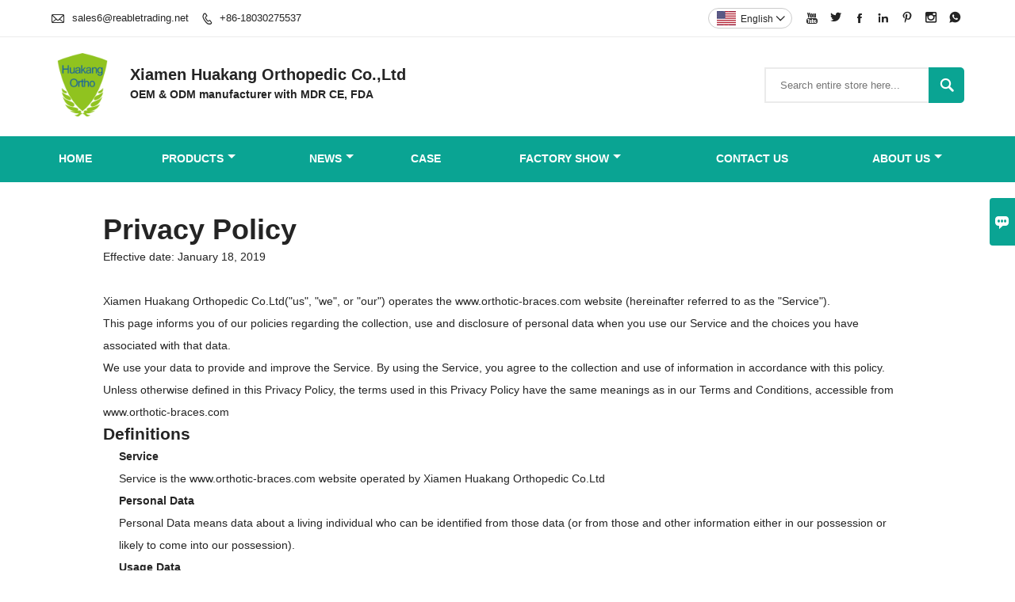

--- FILE ---
content_type: text/html; charset=UTF-8
request_url: https://www.orthotic-braces.com/privacypolicy
body_size: 11332
content:
<!DOCTYPE html PUBLIC "-//W3C//DTD XHTML 1.0 Transitional//EN" "http://www.w3.org/TR/xhtml1/DTD/xhtml1-transitional.dtd">
<html xmlns="http://www.w3.org/1999/xhtml">
<head>
    <meta http-equiv="Content-Type" content="text/html; charset=utf-8" />
                <title>Privacy policy</title>
            <meta name="description" content="Privacy policy">
    <meta name="keywords" content="Privacy policy">
    <meta name="viewport" content="width=device-width, initial-scale=1, minimum-scale=1, user-scalable=no , maximum-scale=1" />
    <meta http-equiv="X-UA-Compatible" content="IE=edge,chrome=1,IE=10">
    <meta content="telephone=no" name="format-detection">
    <!-- Favicon -->
    <link rel="shortcut icon" href="https://img.waimaoniu.net/2208/2208-202010231640278122.ico">
    <!--样式图标-->
    <link rel="stylesheet" type="text/css" href="/template/iconfont/iconfont.css"/>
    <link rel="stylesheet" type="text/css" href="/template/nmoban70/css/style-orthotic-braces.css"/>
    <script type="text/javascript" src="/template/nmoban70/js/jquery-1.12.3.min.js"></script>

    <meta name="google-site-verification" content="6nKQwm-KoQmwW1xOM8UQ5T-RoKW8fGe2QAtTuuZLYfk" />

<meta name="google-site-verification" content="L49Z2xElO9OTMHRPEP403FoEftJniUvizki43Y6tiWY" />

<meta name="google-site-verification" content="3-Eis9ooVFrot9D5CCKJ8b5NFlAwGoc1vfO29Gc2GJ8" />    <!-- Google Analytics -->
    <script async src="https://www.googletagmanager.com/gtag/js?id=UA-246141336-30"></script>
    <script>
        window.dataLayer = window.dataLayer || [];
        function gtag(){dataLayer.push(arguments);}
        gtag('js', new Date());
                gtag('config', 'UA-246141336-30');
            </script>
    <div class="im">
    <label class="im-l" for="select"><i class="iconfont">&#xe697;</i></label>
    <input type="checkbox" id="select">
    <div class="box">
        <ul>
                                        <li>
                    <a href="#inquiry_area">
                        <i class="iconfont img-envelope">&#xe758;</i>
                    </a>
                </li>
                                                                                        <li>
                        <a href="https://web.whatsapp.com/send?phone=+86 18030275537"  target="_blank" title="+86 18030275537" onclick="imstat(this,5,'/im_state')">
                            <i class="iconfont img-whatsapp">&#xe72c;</i>
                        </a>
                    </li>
                                                                                                        </ul>
    </div>
</div></head>

<body class="homepage">
<div class="main">
    <!-- HEADER START -->
    <header class="header-box">
        <div class="header-top">
            <div class="header-inner">
                <div class="header-contact">
                    <ul>
                        <li class="website-mailbox">
                            <i class="iconfont">&#xe624;</i>
                            <a href="/contact#inquiry_area"  target="_blank" onclick="imstat(this,3,'/im_state')">sales6@reabletrading.net </a>
                        </li>
                        <li class="website-phone"><i class="iconfont">&#xec76;</i>
                            <a href="/contact#inquiry_area"  target="_blank" onclick="imstat(this,4,'/im_state')">+86-18030275537</a>
                        </li>
                    </ul>
                </div>
                <div class="social-link">
    <!-- Facebook、YouTube、Twitter、LinkedIn、Instagram、Pinterest -->
                        <a href="https://www.youtube.com/channel/UCLpyeXxLbQwzmS2eUkVai8A" class="youTube" target="_blank" rel="nofollow">
                                    <i class="iconfont fa-youTube">
                        &#xe65d;                    </i>
                            </a>
                                <a href="https://twitter.com/HuakangB" class="twitter" target="_blank" rel="nofollow">
                                    <i class="iconfont fa-twitter">
                        &#xe609;                    </i>
                            </a>
                                <a href="https://www.facebook.com/share/14SYi5gHz9t/" class="facebook" target="_blank" rel="nofollow">
                                    <i class="iconfont fa-facebook">
                        &#xe616;                    </i>
                            </a>
                                <a href="https://www.linkedin.com/company/huakang-orthopedic-braces" class="linkedin" target="_blank" rel="nofollow">
                                    <i class="iconfont fa-linkedin">
                        &#xe615;                    </i>
                            </a>
                                <a href="https://www.pinterest.com/HuakangOrthopedicBraces/_saved" class="pinterest" target="_blank" rel="nofollow">
                                    <i class="iconfont fa-pinterest">
                        &#xe63a;                    </i>
                            </a>
                                <a href="https://www.instagram.com/huakangorthopedicbraces" class="instagram" target="_blank" rel="nofollow">
                                    <i class="iconfont fa-instagram">
                        &#xe7d3;                    </i>
                            </a>
                <!-- WhatsApp,Skype-->
                                                                <a href="https://web.whatsapp.com/send?phone=+86 18030275537" class="whatsapp" target="_blank" rel="nofollow" onclick="imstat(this,5,'/im_state')">
                <i class="iconfont img-whatsapp">&#xe72c;</i>
            </a>
            </div>                <div class="language">
                    <div class="cur"><e class="en">English<i class="iconfont">&#xe635;</i></e>
                        <ul class="language-list">
                                                            <li>
                                    <a href="http://ar.orthotic-braces.com/privacypolicy" title="العربية" class="ar" >
                                        العربية</a>
                                </li>
                                                            <li>
                                    <a href="http://de.orthotic-braces.com/privacypolicy" title="Deutsch" class="de" >
                                        Deutsch</a>
                                </li>
                                                            <li>
                                    <a href="http://www.orthotic-braces.com/privacypolicy" title="English" class="en" >
                                        English</a>
                                </li>
                                                            <li>
                                    <a href="http://es.orthotic-braces.com/privacypolicy" title="Español" class="es" >
                                        Español</a>
                                </li>
                                                            <li>
                                    <a href="http://fr.orthotic-braces.com/privacypolicy" title="Français" class="fr" >
                                        Français</a>
                                </li>
                                                            <li>
                                    <a href="http://hu.orthotic-braces.com/privacypolicy" title="magyar" class="hu" >
                                        magyar</a>
                                </li>
                                                            <li>
                                    <a href="http://it.orthotic-braces.com/privacypolicy" title="Italiano" class="it" >
                                        Italiano</a>
                                </li>
                                                            <li>
                                    <a href="http://pt.orthotic-braces.com/privacypolicy" title="Português" class="pt" >
                                        Português</a>
                                </li>
                                                            <li>
                                    <a href="http://rom.orthotic-braces.com/privacypolicy" title="în limba română" class="rom" >
                                        în limba română</a>
                                </li>
                                                            <li>
                                    <a href="http://ru.orthotic-braces.com/privacypolicy" title="Pусский" class="ru" >
                                        Pусский</a>
                                </li>
                                                            <li>
                                    <a href="http://swe.orthotic-braces.com/privacypolicy" title="svenska" class="swe" >
                                        svenska</a>
                                </li>
                                                    </ul>
                    </div>
                </div>
                <div class="clear"></div>
            </div>
        </div>
        <div class="header-middle">
            <div class="header-inner">
                <div class="header-logo">
                    <div class="header-logo-box">
                        <a href="/"><img alt="Xiamen Huakang Orthopedic Co.Ltd" src="https://img.waimaoniu.net/2208/2208-202010231639300154.png"></a>
                    </div>
                </div>
                <div class="company-motto">
                    <div class="company-motto-p"><p>Xiamen Huakang Orthopedic Co.,Ltd</p><p>OEM &amp; ODM manufacturer with MDR CE, FDA</p></div>
                </div>
                <div class="header-search">
                    <form onsubmit="search(this);return false;">
                        <div class="search-box" >
                            <input class="input-text" placeholder="Search entire store here..." type="text" id="key" name="keys">
                            <button class="search-btn"   type="submit"><i class="iconfont">&#xe6c9;</i></button>
                        </div>
                    </form>
                </div>
                <script>
                    function search(thatThis) {
                var searchStr=$(thatThis).find('#key').val();
                if (searchStr==''){return false}
                        location.href = '/product-search?key=' + $(thatThis).find('#key').val();
                    }
                </script>

            </div>
        </div>
        <!--导航栏-->
        <div id="fixedMenu">
            <nav class="main-nav" role="navigation">
                <!-- Mobile menu toggle button (hamburger/x icon) -->
                <input id="main-menu-state" type="checkbox" />
                <label class="main-menu-btn" for="main-menu-state">
                    <span class="main-menu-btn-icon"></span> Toggle main menu visibility
                </label>
                <!-- Sample menu definition -->
                <ul id="main-menu" class="sm sm-blue">
                                            <li class=""><a href="/">Home</a>
                                                    </li>
                                            <li class=""><a href="/products">Products</a>
                                                            <ul>
                                                                                                                <li><a href="/product-list/back-support">Back Support</a>
                                                                                    </li>
                                                                            <li><a href="/product-list/ankle-foot-orthosis">Ankle Foot Orthosis</a>
                                                                                    </li>
                                                                            <li><a href="/product-list/knee-brace">Knee Brace</a>
                                                                                    </li>
                                                                            <li><a href="/product-list/dorsal-night-splint">Dorsal Night Splint</a>
                                                                                    </li>
                                                                            <li><a href="/product-list/walker-boot">Walker Boot</a>
                                                                                    </li>
                                                                            <li><a href="/product-list/elbow-brace">Elbow Brace</a>
                                                                                    </li>
                                                                            <li><a href="/product-list/shoulder-arm-slings">Shoulder Arm Slings</a>
                                                                                    </li>
                                                                            <li><a href="/product-list/wrist-brace">Wrist Brace</a>
                                                                                    </li>
                                                                            <li><a href="/product-list/cervical-collar">Cervical Collar</a>
                                                                                    </li>
                                                                            <li><a href="/product-list/finger-splint">Finger Splint</a>
                                                                                    </li>
                                                                            <li><a href="/product-list/hip-abduction-braces">Hip Abduction Braces</a>
                                                                                    </li>
                                                                            <li><a href="/product-list/other-braces">Other Braces</a>
                                                                                    </li>
                                                                    </ul>
                                                    </li>
                                            <li class=""><a href="/news">News</a>
                                                            <ul>
                                                                                                                <li><a href="/news-list/industry-news">Industry News</a>
                                                                                    </li>
                                                                            <li><a href="/news-list/company-news">Company News</a>
                                                                                    </li>
                                                                            <li><a href="/news-list/blog">Blog</a>
                                                                                    </li>
                                                                    </ul>
                                                    </li>
                                            <li class=""><a href="/case">Case</a>
                                                    </li>
                                            <li class=""><a href="/factory/clean-and-tidy-warehouse">Factory Show</a>
                                                            <ul>
                                                                                                                <li><a href="/factory/clean-and-tidy-warehouse">Clean and tidy warehouse</a>
                                                                                    </li>
                                                                            <li><a href="/factory/standard-workshop">Standard Workshop</a>
                                                                                    </li>
                                                                            <li><a href="/factory/strict-quality-control">Strict Quality Control</a>
                                                                                    </li>
                                                                    </ul>
                                                    </li>
                                            <li class=""><a href="/contact">Contact Us</a>
                                                    </li>
                                            <li class=""><a href="/aboutus">About Us</a>
                                                            <ul>
                                                                            <li><a href="/cert">Certifications</a></li>
                                                                                                                <li><a href="/company-style">Company Style</a>
                                                                                    </li>
                                                                            <li><a href="/exhibition">Exhibition Activities</a>
                                                                                    </li>
                                                                            <li><a href="/cert">Certifications</a>
                                                                                    </li>
                                                                            <li><a href="/team-service">Team Service</a>
                                                                                    </li>
                                                                            <li><a href="/delivery">Delivery</a>
                                                                                    </li>
                                                                            <li><a href="/responsibility">Responsibility</a>
                                                                                    </li>
                                                                            <li><a href="/faq">FAQ</a>
                                                                                    </li>
                                                                    </ul>
                                                    </li>
                                    </ul>
            </nav>
        </div>
        <!--导航栏结束-->
    </header>
    <!-- HEADER END -->
    <style>
    .privacy-content {
        width:100%;
        max-width:1100px;
        margin-bottom: 40px;
        margin:0 auto;
        padding-top:60px;
        background:#fff;
        padding:40px;
        box-sizing: border-box;
    }
    .privacy-details {
        overflow: hidden;
        padding: 0;
        line-height: 28px;
        font-size: 14px;
    }
    .privacy-details-box {
        overflow: hidden;
        border-bottom: 1px solid #ececec;
        padding-bottom: 20px;
    }
    .privacy-details h1 {
        font-size: 18px;
        line-height: 40px;
    }
    .privacy-details-box ul{
        list-style: unset;
        margin-left: 20px;}
    .black-content{ background: none;}
</style>
<div class="privacy-content black-content">
    <div class="inner-page-box">
        <section class="privacy-details">
            <div class="privacy-details-box" deep="7">
    <h1><span style="font-size: 36px;">Privacy Policy</span></h1>
    <p>Effective date: January 18, 2019</p>
    <p><br data-filtered="filtered"></p>
    <p>Xiamen Huakang Orthopedic Co.Ltd("us", "we", or "our") operates the www.orthotic-braces.com website (hereinafter referred to as the "Service").</p>
    <p>This page informs you of our policies regarding the collection, use and disclosure of personal data when you use our Service and the choices you have associated with that data.</p>
    <p>We use your data to provide and improve the Service. By using the Service, you agree to the collection and use of information in accordance with this policy. Unless otherwise defined in this Privacy Policy, the terms used in this Privacy Policy have the same meanings as in our Terms and Conditions, accessible from www.orthotic-braces.com</p>
    <h2>Definitions</h2>
    <ul class=" list-paddingleft-2">
        <li>
            <p><strong>Service</strong></p>
            <p>Service is the www.orthotic-braces.com website operated by Xiamen Huakang Orthopedic Co.Ltd</p>
        </li>
        <li>
            <p><strong>Personal Data</strong></p>
            <p>Personal Data means data about a living individual who can be identified from those data (or from those and other information either in our possession or likely to come into our possession).</p>
        </li>
        <li>
            <p><strong>Usage Data</strong></p>
            <p>Usage Data is data collected automatically either generated by the use of the Service or from the Service infrastructure itself (for example, the duration of a page visit).</p>
        </li>
        <li>
            <p><strong>Cookies</strong></p>
            <p>Cookies are small files stored on your device (computer or mobile device).</p>
        </li>
        <li>
            <p><strong>Data Controller</strong></p>
            <p>Data Controller means the natural or legal person who (either alone or jointly or in common with other persons) determines the purposes for which and the manner in which any personal information are, or are to be, processed.</p>
            <p>For the purpose of this Privacy Policy, we are a Data Controller of your Personal Data.</p>
        </li>
        <li>
            <p><strong>Data Processors (or Service Providers)</strong></p>
            <p>Data Processor (or Service Provider) means any natural or legal person who processes the data on behalf of the Data Controller.</p>
            <p>We may use the services of various Service Providers in order to process your data more effectively.</p>
        </li>
        <li>
            <p><strong>Data Subject (or User)</strong></p>
            <p>Data Subject is any living individual who is using our Service and is the subject of Personal Data.</p>
        </li>
    </ul>
    <h2>Information Collection and Use</h2>
    <p>We collect several different types of information for various purposes to provide and improve our Service to you.</p>
    <h3>Types of Data Collected</h3>
    <h4>Personal Data</h4>
    <p>While using our Service, we may ask you to provide us with certain personally identifiable information that can be used to contact or identify you ("Personal Data"). Personally identifiable information may include, but is not limited to:</p>
    <ul class=" list-paddingleft-2">
        <li><p>Email address</p></li>
        <li><p>Cookies and Usage Data</p></li>
    </ul>
    <p>We may use your Personal Data to contact you with newsletters, marketing or promotional materials and other information that may be of interest to you. You may opt out of receiving any, or all, of these communications from us by contacting us.</p>
    <h4>Usage Data</h4>
    <p>We may also collect information on how the Service is accessed and used ("Usage Data"). This Usage Data may include information such as your computer's Internet Protocol address (e.g. IP address), browser type, browser version, the pages of our Service that you visit, the time and date of your visit, the time spent on those pages, unique device identifiers and other diagnostic data.</p>
    <h4>Tracking &amp; Cookies Data</h4>
    <p>We use cookies and similar tracking technologies to track the activity on our Service and we hold certain information.</p>
    <p>Cookies are files with a small amount of data which may include an anonymous unique identifier. Cookies are sent to your browser from a website and stored on your device. Other tracking technologies are also used such as beacons, tags and scripts to collect and track information and to improve and analyse our Service.</p>
    <p>You can instruct your browser to refuse all cookies or to indicate when a cookie is being sent. However, if you do not accept cookies, you may not be able to use some portions of our Service.</p>
    <p>Examples of Cookies we use:</p>
    <ul class=" list-paddingleft-2">
        <li><p><strong>Session Cookies.</strong>We use Session Cookies to operate our Service.</p></li>
        <li><p><strong>Preference Cookies.</strong>We use Preference Cookies to remember your preferences and various settings.</p></li>
        <li><p><strong>Security Cookies.</strong>We use Security Cookies for security purposes.</p></li>
    </ul>
    <h2>Use of Data</h2>
    <p>Xiamen Huakang Orthopedic Co.Ltd uses the collected data for various purposes:</p>
    <ul class=" list-paddingleft-2">
        <li><p>To provide and maintain our Service</p></li>
        <li><p>To notify you about changes to our Service</p></li>
        <li><p>To allow you to participate in interactive features of our Service when you choose to do so</p></li>
        <li><p>To provide customer support</p></li>
        <li><p>To gather analysis or valuable information so that we can improve our Service</p></li>
        <li><p>To monitor the usage of our Service</p></li>
        <li><p>To detect, prevent and address technical issues</p></li>
        <li><p>To provide you with news, special offers and general information about other goods, services and events which we offer that are similar to those that you have already purchased or enquired about unless you have opted not to receive such information</p></li>
    </ul>
    <h2>Legal Basis for Processing Personal Data under the General Data Protection Regulation (GDPR)</h2>
    <p>If you are from the European Economic Area (EEA), Xiamen Huakang Orthopedic Co.Ltd legal basis for collecting and using the personal information described in this Privacy Policy depends on the Personal Data we collect and the specific context in which we collect it.</p>
    <p>Xiamen Huakang Orthopedic Co.Ltd may process your Personal Data because:</p>
    <ul class=" list-paddingleft-2">
        <li><p>We need to perform a contract with you</p></li>
        <li><p>You have given us permission to do so</p></li>
        <li><p>The processing is in our legitimate interests and it is not overridden by your rights</p></li>
        <li><p>To comply with the law</p></li>
    </ul>
    <h2>Retention of Data</h2>
    <p>Xiamen Huakang Orthopedic Co.Ltd will retain your Personal Data only for as long as is necessary for the purposes set out in this Privacy Policy. We will retain and use your Personal Data to the extent necessary to comply with our legal obligations (for example, if we are required to retain your data to comply with applicable laws), resolve disputes and enforce our legal agreements and policies.</p>
    <p>Xiamen Huakang Orthopedic Co.Ltd will also retain Usage Data for internal analysis purposes. Usage Data is generally retained for a shorter period of time, except when this data is used to strengthen the security or to improve the functionality of our Service, or we are legally obligated to retain this data for longer periods.</p>
    <h2>Transfer of Data</h2>
    <p>Your information, including Personal Data, may be transferred to — and maintained on — computers located outside of your state, province, country or other governmental jurisdiction where the data protection laws may differ from those of your jurisdiction.</p>
    <p>If you are located outside China and choose to provide information to us, please note that we transfer the data, including Personal Data, to China and process it there.</p>
    <p>Your consent to this Privacy Policy followed by your submission of such information represents your agreement to that transfer.</p>
    <p>Xiamen Huakang Orthopedic Co.Ltd will take all the steps reasonably necessary to ensure that your data is treated securely and in accordance with this Privacy Policy and no transfer of your Personal Data will take place to an organisation or a country unless there are adequate controls in place including the security of your data and other personal information.</p>
    <h2>Disclosure of Data</h2>
    <h3>Business Transaction</h3>
    <p>If Xiamen Huakang Orthopedic Co.Ltd is involved in a merger, acquisition or asset sale, your Personal Data may be transferred. We will provide notice before your Personal Data is transferred and becomes subject to a different Privacy Policy.</p>
    <h3>Disclosure for Law Enforcement</h3>
    <p>Under certain circumstances, Xiamen Huakang Orthopedic Co.Ltd may be required to disclose your Personal Data if required to do so by law or in response to valid requests by public authorities (e.g. a court or a government agency).</p>
    <h3>Legal Requirements</h3>
    <p>Xiamen Huakang Orthopedic Co.Ltd may disclose your Personal Data in the good faith belief that such action is necessary to:</p>
    <ul class=" list-paddingleft-2">
        <li><p>To comply with a legal obligation</p></li>
        <li><p>To protect and defend the rights or property of Xiamen Huakang Orthopedic Co.Ltd</p></li>
        <li><p>To prevent or investigate possible wrongdoing in connection with the Service</p></li>
        <li><p>To protect the personal safety of users of the Service or the public</p></li>
        <li><p>To protect against legal liability</p></li>
    </ul>
    <h2>Security of Data</h2>
    <p>The security of your data is important to us but remember that no method of transmission over the Internet or method of electronic storage is 100% secure. While we strive to use commercially acceptable means to protect your Personal Data, we cannot guarantee its absolute security.</p>
    <h2>Our Policy on "Do Not Track" Signals under the California Online Protection Act (CalOPPA)</h2>
    <p>We do not support Do Not Track ("DNT"). Do Not Track is a preference you can set in your web browser to inform websites that you do not want to be tracked.</p>
    <p>You can enable or disable Do Not Track by visiting the Preferences or Settings page of your web browser.</p>
    <h2>Your Data Protection Rights under the General Data Protection Regulation (GDPR)</h2>
    <p>If you are a resident of the European Economic Area (EEA), you have certain data protection rights. Xiamen Huakang Orthopedic Co.Ltd aims to take reasonable steps to allow you to correct, amend, delete or limit the use of your Personal Data.</p>
    <p>If you wish to be informed about what Personal Data we hold about you and if you want it to be removed from our systems, please contact us.</p>
    <p>In certain circumstances, you have the following data protection rights:</p>
    <ul class=" list-paddingleft-2">
        <li><p><strong>The right to access, update or delete the information we have on you.</strong>Whenever made possible, you can access, update or request deletion of your Personal Data directly within your account settings section. If you are unable to perform these actions yourself, please contact us to assist you.</p></li>
        <li><p><strong>The right of rectification.</strong>You have the right to have your information rectified if that information is inaccurate or incomplete.</p></li>
        <li><p><strong>The right to object.</strong>You have the right to object to our processing of your Personal Data.</p></li>
        <li><p><strong>The right of restriction.</strong>You have the right to request that we restrict the processing of your personal information.</p></li>
        <li><p><strong>The right to data portability.</strong>You have the right to be provided with a copy of the information we have on you in a structured, machine-readable and commonly used format.</p></li>
        <li><p><strong>The right to withdraw consent.</strong>You also have the right to withdraw your consent at any time where Xiamen Huakang Orthopedic Co.Ltd relied on your consent to process your personal information.</p></li>
    </ul>
    <p>Please note that we may ask you to verify your identity before responding to such requests.</p>
    <p>You have the right to complain to a Data Protection Authority about our collection and use of your Personal Data. For more information, please contact your local data protection authority in the European Economic Area (EEA).</p>
    <h2>Service Providers</h2>
    <p>We may employ third party companies and individuals to facilitate our Service ("Service Providers"), provide the Service on our behalf, perform Service-related services or assist us in analysing how our Service is used.</p>
    <p>These third parties have access to your Personal Data only to perform these tasks on our behalf and are obligated not to disclose or use it for any other purpose.</p>
    <h3>Analytics</h3>
    <p>We may use third-party Service Providers to monitor and analyse the use of our Service.</p>
    <ul class=" list-paddingleft-2">
        <li>
            <p><strong>Google Analytics</strong></p>
            <p>Google Analytics is a web analytics service offered by Google that tracks and reports website traffic. Google uses the data collected to track and monitor the use of our Service. This data is shared with other Google services. Google may use the collected data to contextualise and personalise the ads of its own advertising network.</p>
            <p>You can opt-out of having made your activity on the Service available to Google Analytics by installing the Google Analytics opt-out browser add-on. The add-on prevents the Google Analytics JavaScript (ga.js, analytics.js and dc.js) from sharing information with Google Analytics about visits activity.</p>
            <p>For more information on the privacy practices of Google, please visit the Google Privacy &amp; Terms web page:<a href="https://policies.google.com/privacy?hl=en">https://policies.google.com/privacy?hl=en</a></p>
        </li>
    </ul>
    <h3>Behavioral Remarketing</h3>
    <p>Xiamen Huakang Orthopedic Co.Ltd uses remarketing services to advertise on third party websites to you after you visited our Service. We and our third-party vendors use cookies to inform, optimise and serve ads based on your past visits to our Service.</p>
    <ul class=" list-paddingleft-2">
        <li>
            <p><strong>Google Ads (AdWords)</strong></p>
            <p>Google Ads (AdWords) remarketing service is provided by Google Inc.</p>
            <p>You can opt-out of Google Analytics for Display Advertising and customise the Google Display Network ads by visiting the Google Ads Settings page:<a href="http://www.google.com/settings/ads">http://www.google.com/settings/ads</a></p>
            <p>Google also recommends installing the Google Analytics Opt-out Browser Add-on -<a href="https://tools.google.com/dlpage/gaoptout">https://tools.google.com/dlpage/gaoptout</a>- for your web browser. Google Analytics Opt-out Browser Add-on provides visitors with the ability to prevent their data from being collected and used by Google Analytics.</p>
            <p>For more information on the privacy practices of Google, please visit the Google Privacy &amp; Terms web page:<a href="https://policies.google.com/privacy?hl=en">https://policies.google.com/privacy?hl=en</a></p>
        </li>
    </ul>
    <h2>Links to Other Sites</h2>
    <p>Our Service may contain links to other sites that are not operated by us. If you click a third party link, you will be directed to that third party's site. We strongly advise you to review the Privacy Policy of every site you visit.</p>
    <p>We have no control over and assume no responsibility for the content, privacy policies or practices of any third party sites or services.</p>
    <h2>Children's Privacy</h2>
    <p>Our Service does not address anyone under the age of 18 ("Children").</p>
    <p>We do not knowingly collect personally identifiable information from anyone under the age of 18. If you are a parent or guardian and you are aware that your Child has provided us with Personal Data, please contact us. If we become aware that we have collected Personal Data from children without verification of parental consent, we take steps to remove that information from our servers.</p>
    <h2>Changes to This Privacy Policy</h2>
    <p>We may update our Privacy Policy from time to time. We will notify you of any changes by posting the new Privacy Policy on this page.</p>
    <p>We will let you know via email and/or a prominent notice on our Service, prior to the change becoming effective and update the "effective date" at the top of this Privacy Policy.</p>
    <p>You are advised to review this Privacy Policy periodically for any changes. Changes to this Privacy Policy are effective when they are posted on this page.</p>
    <h2>Contact Us</h2>
    <p>If you have any questions about this Privacy Policy, please contact us:</p>
    <ul class=" list-paddingleft-2">
        <li>
            <p>By email: sales6@reabletrading.net</p>
        </li>
    </ul>
    <p><br data-filtered="filtered"></p>
</div>        </section>
        <div class="air-h30"></div>
    </div>
</div>    <!--FOOTER -->
    <footer class="footer-middle">
        <div class="footer-content">
            <div class="footer-content-but"><span>more services</span><button type="button"><i class="iconfont"></i></button></div>
            <div class="footer-main">
                <div class="item footer-contactus">
                    <div class="footer-static-block">
                        <div class="th"><a href="/contact">Contact</a></div>
                        <ul class="footer-block-contant">
                            <li><label>Address : </label> <a href="/contact#inquiry_area">2F, Building #13, No. 2881 Dongfu Avenue, Haicang District, Xiamen City，361027 China</a></li>
                            <li><label>Email : </label> <a href="/contact#inquiry_area">sales6@reabletrading.net</a> </li>
                            <li><label>Phone :</label> <a href="/contact#inquiry_area">+86-18030275537</a></li>
                        </ul>
                    </div>
                </div>
                <div class="item key-words">
                    <div class="footer-static-block">
                        <div class="th"><span>Information</span></div>
                        <ul class="footer-block-contant">
                            <li><i></i><a href="/cert">Certifications</a></li>
                            <li><i></i><a href="/delivery">Delivery</a></li>
                            <li><i></i><a href="/team-service">Team Service</a></li>
                            <li><i></i><a href="/news">News</a></li>
                            <li><i></i><a href="/sitemap">Site Map</a></li>
                        </ul>
                    </div>
                </div>
                                    <div class="item key-words">
                        <div class="footer-static-block">
                            <div class="th"><span>About Us</span></div>
                            <ul class="footer-block-contant">
                                                                    <li><i></i><a href="/aboutus">Company Info</a></li>
                                                                    <li><i></i><a href="/company-style">Company Style</a></li>
                                                                    <li><i></i><a href="/exhibition">Exhibition Activities</a></li>
                                                                    <li><i></i><a href="/responsibility">Responsibility</a></li>
                                                                    <li><i></i><a href="/faq">FAQ</a></li>
                                                            </ul>
                        </div>
                    </div>
                                <div class="item key-words">
                    <div class="footer-static-block">
                        <div class="th"><span>Links</span></div>
                        <ul class="footer-block-contant">
                                                            <li><i></i>
                                    <a href="/product-list/back-waist-support">
                                        Back Waist Support                                    </a>
                                </li>
                                                            <li><i></i>
                                    <a href="/product-list/ankle-foot-brace">
                                        Ankle Foot Brace                                    </a>
                                </li>
                                                            <li><i></i>
                                    <a href="/product-list/knee-braces">
                                        Knee Braces                                    </a>
                                </li>
                                                            <li><i></i>
                                    <a href="/product-list/dorsal-night-splint">
                                        Dorsal Night Splint                                    </a>
                                </li>
                                                            <li><i></i>
                                    <a href="/product-list/elbow-brace">
                                        Elbow Brace                                    </a>
                                </li>
                                                                                </ul>
                    </div>
                </div>
            </div>
        </div>
        <div class="footer-secondary">
            <div class="footer-secondary-box">
                <p>Copyright By © Xiamen Huakang Orthopedic Co.Ltd     E-mail: sales6@reabletrading.net    Phone: +86-18030275537</p>
            </div>
        </div>
    </footer>
    <!-- END FOOTER -->
</div>
<script type="text/javascript" src="/assets/plugins/jquery-validate/jquery.validate.min.js"></script>
<script src="/assets/plugins/fancybox3/jquery.fancybox.min.js"></script>
<!--
    <script type="text/javascript"
            src="/assets/plugins/jquery-validate/localization/messages_.js"></script>
--><script type="text/javascript" src="/assets/js/common_functions.js"></script>
<script type="text/javascript" src="/assets/js/custom_functions.js?t=10"></script>
<script type="text/javascript">
    $(function(){
        initSideFloatingMenu(true)
    })
</script>
    <script type="text/javascript" src='https://estat6.waimaoniu.com/js.php?id=2208'></script>


<script type="text/javascript" src="https://im.waimaoniu.com/lib/gdimWsv.js" defer="true"></script>


<div class="scroll" id="scroll" style="display:none;right: 90px;bottom: 5px;">
    <i class="iconfont">&#xe637;</i>
</div>
<script type="text/javascript">
    $(function () {
        showScroll();
        function showScroll() {
            $(window).scroll(function () {
                var scrollValue = $(window).scrollTop();
                scrollValue > 100 ? $('div[class=scroll]').fadeIn() : $('div[class=scroll]').fadeOut();
            });
            $('#scroll').click(function () {
                $("html,body").animate({scrollTop: 0}, 200);
            });
        }
    })
</script></body>
<!-- Global site tag (gtag.js) - Google Analytics -->
<script async src="https://www.googletagmanager.com/gtag/js?id=G-NTF1E2EV46"></script>
<script>
  window.dataLayer = window.dataLayer || [];
  function gtag(){dataLayer.push(arguments);}
  gtag('js', new Date());

  gtag('config', 'G-NTF1E2EV46');
</script>

<script>
window.addEventListener('load', function(event){

  if(window.location.href.includes('inq_success.php')){
    gtag('event', 'form_submit');
  };

  setTimeout(function (){
    gtag('event', 'visit_more_than_30_seconds');
  }, 30000);

  var page_counts = 3;
  var total_page_counts = localStorage.getItem("total_page_counts");

  total_page_counts++;

  if(total_page_counts == page_counts){
    gtag('event', 'visit_more_than_' + page_counts + '_pages');
  };

  localStorage.setItem("total_page_counts", total_page_counts);

});
</script><!--菜单栏js-->
<!-- SmartMenus jQuery plugin -->
<script type="text/javascript" src="/template/nmoban70/js/jquery.smartmenus.js"></script>
<!-- SmartMenus jQuery init -->
<script type="text/javascript">
    // SmartMenus init
    $(function() {
        $('#main-menu').smartmenus({
            subMenusSubOffsetX: 1,
            subMenusSubOffsetY: -8
        });
    });

    // SmartMenus mobile menu toggle button
    $(function() {
        var $mainMenuState = $('#main-menu-state');
        if ($mainMenuState.length) {
            // animate mobile menu
            $mainMenuState.change(function(e) {
                var $menu = $('#main-menu');
                if (this.checked) {
                    $menu.hide().slideDown(250, function() { $menu.css('display', ''); });
                } else {
                    $menu.show().slideUp(250, function() { $menu.css('display', ''); });
                }
            });
            // hide mobile menu beforeunload
            $(window).bind('beforeunload unload', function() {
                if ($mainMenuState[0].checked) {
                    $mainMenuState[0].click();
                }
            });
        }
    });
</script>
<!--导航栏置顶固定-->
<script>
    $(function() {
        var ie6 = document.all;
        var dv = $('#fixedMenu'),
            st;
        dv.attr('otop', dv.offset().top); //存储原来的距离顶部的距离
        $(window).scroll(function() {
            st = Math.max(document.body.scrollTop || document.documentElement.scrollTop);
            if (st > parseInt(dv.attr('otop'))) {
                if (ie6) { //IE6不支持fixed属性，所以只能靠设置position为absolute和top实现此效果
                    dv.css({
                        position: 'absolute',
                        top: st
                    });
                } else if (dv.css('position') != 'fixed') dv.css({
                    'position': 'fixed',
                    top: 0
                });
                dv.addClass("top-fixed")
            } else if (dv.css('position') != 'static'){
                dv.css({
                    'position': 'static'
                });
                dv.removeClass("top-fixed")
            }
        });
    });
</script>

<script>
    //手机端底部折叠
    $('.sidebar-block-but').on("click",function(){
        $(".sidebar-box").toggleClass("expand");
        $(this).toggleClass("expand");
    })
    $('.footer-content-but').on("click",function(){
        $(".footer-main").toggleClass("expand");
        $(this).toggleClass("expand");
    })
</script>
</html>